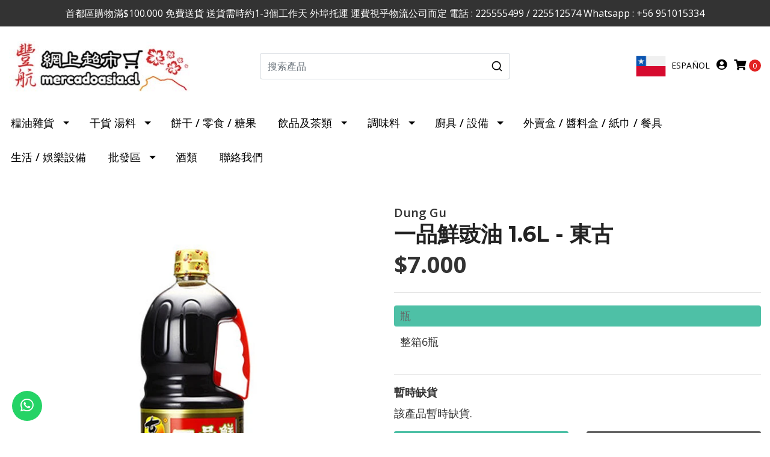

--- FILE ---
content_type: text/html; charset=utf-8
request_url: https://www.mercadoasia.cl/%E4%B8%80%E5%93%81%E9%AE%AE%E9%BC%93%E6%B2%B9-16l-%E6%9D%B1%E5%8F%A4-1-2-1-1-1
body_size: 17156
content:
<!DOCTYPE html>
<!--[if IE 9]><html class="lt-ie10" lang="en" > <![endif]-->
<html class="no-js" lang="zh" xmlns="http://www.w3.org/1999/xhtml"> <!--<![endif]-->
<head>
  <title>一品鮮豉油 1.6L - 東古</title>

  <meta http-equiv="Content-Type" content="text/html; charset=utf-8" />
  <meta name="description" content="" />
  <meta name="robots" content="follow, all" />

  <!-- Set the viewport width to device width for mobile -->
  <meta name="viewport" content="width=device-width, initial-scale=1.0" />

  <link rel="preconnect" href="https://images.jumpseller.com">
  <link rel="preconnect" href="https://cdnx.jumpseller.com">
  <link rel="preconnect" href="https://assets.jumpseller.com">

  <!-- Facebook Meta tags for Product -->
<meta property="fb:app_id" content="283643215104248" />

  <meta property="og:id" content="5163901" />
  <meta property="og:title" content="一品鮮豉油 1.6L - 東古" />
  <meta property="og:type" content="product" />
  
    
      <meta property="og:image" content="https://cdnx.jumpseller.com/mercado-asia/image/8517176/resize/1200/1200?1658440497" />
    
  

  
    <meta property="og:brand" content="Dung Gu" />
  

  <meta property="product:is_product_shareable" content="1" />

  
    <meta property="product:original_price:amount" content="7000.0"/>
    <meta property="product:price:amount" content="7000.0"/>
     
      <meta property="product:availability" content="pending"/>
    
   

  <meta property="product:original_price:currency" content="CLP"/>
  <meta property="product:price:currency" content="CLP"/>



<meta property="og:description" content="" />
<meta property="og:url" content="https://www.mercadoasia.cl/%E4%B8%80%E5%93%81%E9%AE%AE%E9%BC%93%E6%B2%B9-16l-%E6%9D%B1%E5%8F%A4-1-2-1-1-1" />
<meta property="og:site_name" content="Mercado Asia 豐航網上超市" />
<meta name="twitter:card" content="summary" />


<meta property="og:locale" content="zh" />

<meta property="og:locale:alternate" content="es_CL" />



  
  
  <link rel="alternate" hreflang="zh" href="https://www.mercadoasia.cl/%E4%B8%80%E5%93%81%E9%AE%AE%E9%BC%93%E6%B2%B9-16l-%E6%9D%B1%E5%8F%A4-1-2-1-1-1" />
  
  <link rel="alternate" hreflang="es-CL" href="https://www.mercadoasia.cl/cl/%E4%B8%80%E5%93%81%E9%AE%AE%E9%BC%93%E6%B2%B9-16l-%E6%9D%B1%E5%8F%A4-1-2-1-1-1" />
  
  

  <link rel="canonical" href="https://www.mercadoasia.cl/%E4%B8%80%E5%93%81%E9%AE%AE%E9%BC%93%E6%B2%B9-16l-%E6%9D%B1%E5%8F%A4-1-2-1-1-1">

  <script type="application/ld+json">
[
  {
    "@context": "http://schema.org",
    "@type": "BreadcrumbList",
    "itemListElement": [
      
        {
        "@type": "ListItem",
        "position": 1,
        "item": {
        "name": "首页",
        "@id": "/"
        }
        }
        ,
      
        {
        "@type": "ListItem",
        "position": 2,
        "item": {
        "name": "調味料",
        "@id": "/condimentos"
        }
        }
        ,
      
        {
        "@type": "ListItem",
        "position": 3,
        "item": {
        "name": "醬油類",
        "@id": "/salsa-de-soya-salsa-de-ostras"
        }
        }
        ,
      
        {
        "@type": "ListItem",
        "position": 4,
        "item": {
        "name": "一品鮮豉油 1.6L - 東古"
        }
        }
        
      
    ]
  },
  {
    "@context": "http://schema.org/"
    ,
      "@type": "Product",
      "name": "一品鮮豉油 1.6L - 東古",
      "url": "https://www.mercadoasia.cl/%E4%B8%80%E5%93%81%E9%AE%AE%E9%BC%93%E6%B2%B9-16l-%E6%9D%B1%E5%8F%A4-1-2-1-1-1",
      "itemCondition": "http://schema.org/NewCondition",
      
      "image": "https://cdnx.jumpseller.com/mercado-asia/image/8517176/______1.6L_-___.jpg?1658440497",
      
      "description": "",
      
      "brand": {
        "@type": "Brand",
        "name": "Dung Gu"
      },
      
      
      
        "category": "調味料",
      
      "offers": {
        
          
          
          
          
          "@type": "AggregateOffer",
          
            "availability": "http://schema.org/InStock",
          
          "lowPrice": "7000.0",
          "highPrice": "33000.0",
          "offerCount": "2",
          
            
          
          "price": "7000.0",

        
        "priceCurrency": "CLP",
        "seller": {
          "@type": "Organization",
          "name": "Mercado Asia 豐航網上超市"
        },
        "url": "https://www.mercadoasia.cl/%E4%B8%80%E5%93%81%E9%AE%AE%E9%BC%93%E6%B2%B9-16l-%E6%9D%B1%E5%8F%A4-1-2-1-1-1",
        "shippingDetails": [
          {
          "@type": "OfferShippingDetails",
          "shippingDestination": [
          
          {
            "@type": "DefinedRegion",
            "addressCountry": "CL"
          }
          ]
          }
        ]
      }
    
  }]
  </script>


  <script src="https://cdnjs.cloudflare.com/ajax/libs/jquery/3.4.1/jquery.min.js" integrity="sha384-vk5WoKIaW/vJyUAd9n/wmopsmNhiy+L2Z+SBxGYnUkunIxVxAv/UtMOhba/xskxh" crossorigin="anonymous" ></script>

  
    <link rel="apple-touch-icon" type="image/x-icon" href="https://cdnx.jumpseller.com/mercado-asia/image/30554154/resize/57/57?1672248286" sizes="57x57">
    <link rel="apple-touch-icon" type="image/x-icon" href="https://cdnx.jumpseller.com/mercado-asia/image/30554154/resize/60/60?1672248286" sizes="60x60">
    <link rel="apple-touch-icon" type="image/x-icon" href="https://cdnx.jumpseller.com/mercado-asia/image/30554154/resize/72/72?1672248286" sizes="72x72">
    <link rel="apple-touch-icon" type="image/x-icon" href="https://cdnx.jumpseller.com/mercado-asia/image/30554154/resize/76/76?1672248286" sizes="76x76">
    <link rel="apple-touch-icon" type="image/x-icon" href="https://cdnx.jumpseller.com/mercado-asia/image/30554154/resize/114/114?1672248286" sizes="114x114">
    <link rel="apple-touch-icon" type="image/x-icon" href="https://cdnx.jumpseller.com/mercado-asia/image/30554154/resize/120/120?1672248286" sizes="120x120">
    <link rel="apple-touch-icon" type="image/x-icon" href="https://cdnx.jumpseller.com/mercado-asia/image/30554154/resize/144/144?1672248286" sizes="144x144">
    <link rel="apple-touch-icon" type="image/x-icon" href="https://cdnx.jumpseller.com/mercado-asia/image/30554154/resize/152/152?1672248286" sizes="152x152">

    <link rel="icon" type="image/png" href="https://cdnx.jumpseller.com/mercado-asia/image/30554154/resize/196/196?1672248286" sizes="196x196">
    <link rel="icon" type="image/png" href="https://cdnx.jumpseller.com/mercado-asia/image/30554154/resize/160/160?1672248286" sizes="160x160">
    <link rel="icon" type="image/png" href="https://cdnx.jumpseller.com/mercado-asia/image/30554154/resize/96/96?1672248286" sizes="96x96">
    <link rel="icon" type="image/png" href="https://cdnx.jumpseller.com/mercado-asia/image/30554154/resize/32/32?1672248286" sizes="32x32">
    <link rel="icon" type="image/png" href="https://cdnx.jumpseller.com/mercado-asia/image/30554154/resize/16/16?1672248286" sizes="16x16">

  <meta name="msapplication-TileColor" content="#95b200">
  <meta name="theme-color" content="#ffffff">



  <link rel="stylesheet" href="//stackpath.bootstrapcdn.com/bootstrap/4.3.1/css/bootstrap.min.css" integrity="sha384-ggOyR0iXCbMQv3Xipma34MD+dH/1fQ784/j6cY/iJTQUOhcWr7x9JvoRxT2MZw1T" crossorigin="anonymous">

  <link rel="stylesheet" href="https://cdnjs.cloudflare.com/ajax/libs/font-awesome/5.15.4/css/all.min.css" integrity="sha384-DyZ88mC6Up2uqS4h/KRgHuoeGwBcD4Ng9SiP4dIRy0EXTlnuz47vAwmeGwVChigm" crossorigin="anonymous" >

  
  <link rel="stylesheet" href="//cdnjs.cloudflare.com/ajax/libs/toastr.js/latest/css/toastr.min.css">
  
  <link rel="stylesheet" type="text/css" href="https://assets.jumpseller.com/store/mercado-asia/themes/531522/app.min.css?1716498335"/>
  <link rel="stylesheet" type="text/css" href="https://assets.jumpseller.com/store/mercado-asia/themes/531522/color_pickers.min.css?1716498335"/>

  
  <script src="//cdnjs.cloudflare.com/ajax/libs/OwlCarousel2/2.3.4/owl.carousel.min.js"></script>
  <link rel="stylesheet" href="//cdnjs.cloudflare.com/ajax/libs/OwlCarousel2/2.3.4/assets/owl.carousel.min.css">
  
  
  <script src="https://assets.jumpseller.com/store/mercado-asia/themes/531522/owl.carousel2.thumbs.min.js?1716498335"></script>
  

  <script src="//ajax.googleapis.com/ajax/libs/webfont/1.6.26/webfont.js"></script>
<script type="text/javascript">
  WebFont.load({
    google: {
      families: ["Open Sans:300,400,500,600,700,800", "Montserrat:300,400,500,600,700,800", "Montserrat:300,400,500,600,700,800"]
    }
  });
</script>

<style type="text/css">
  body {
    font-family: 'Open Sans' !important;
  }

  h1, h2 {
    font-family: 'Montserrat' !important;
  }

  h1 {
    font-size:36px !important
  }

  .navbar-brand,
  .text-logo,
  h1.text-logo{
    font-family: 'Montserrat'!important;
    font-size: 1.25em!important;
  }

  @media (min-width: 768px) {
    .navbar-brand,
    .text-logo,
    h1.text-logo {
      font-size: 40px!important;
    }
  }
  
  body  {
    font-size: 18px !important;
  }

  h2.block-header {
    font-size:30px !important
  }

  #main-menu li a {
    font-size: 18px !important;
  }

  .header-block .social a i,
  .header-block .header_actions-link i {
    font-size: 18px !important;
  }
</style>


  <!-- Autocomplete search -->
  
  <script src="https://cdn.jsdelivr.net/npm/@algolia/autocomplete-js@1.16.0/dist/umd/index.production.min.js" integrity="sha384-fZZuusWZz3FhxzgaN0ZQmDKF5cZW+HP+L8BHTjUi16SY5rRdPc75fmH2rB0Y5Xlz" crossorigin="anonymous" ></script>
  <script src="//assets.jumpseller.com/public/autocomplete/jumpseller-autocomplete@1.0.0.min.js" data-suggest-categories="false" defer="defer">
  </script>
  

  
<meta name="csrf-param" content="authenticity_token" />
<meta name="csrf-token" content="DBGSLFBj4KXRiydq0T_ouH8rNxw_N9vl0pj_1MsAusLARm1c-lZ5mRtZBhhKTFaR-qxnsYJn7gzIswv8b-6DVA" />






  <script async src="https://www.googletagmanager.com/gtag/js?id=AW-10963821420"></script>


<script>
  window.dataLayer = window.dataLayer || [];

  function gtag() {
    dataLayer.push(arguments);
  }

  gtag('js', new Date());

  // custom dimensions (for OKRs metrics)
  let custom_dimension_params = { custom_map: {} };
  
  custom_dimension_params['custom_map']['dimension1'] = 'theme';
  custom_dimension_params['theme'] = "simple";
  
  

  // Send events to Jumpseller GA Account
  // gtag('config', 'G-JBWEC7QQTS', Object.assign({}, { 'allow_enhanced_conversions': true }, custom_dimension_params));

  // Send events to Store Owner GA Account
  
  
  
  gtag('config', 'AW-10963821420', { 'allow_enhanced_conversions': true });
  

  

  let order_items = null;

  
  // view_item - a user follows a link that goes directly to a product page
  gtag('event', 'view_item', {
    currency: "CLP",
    items: [{
      item_id: "5163901",
      item_name: "一品鮮豉油 1.6L - 東古",
      discount: "0.0",
      item_brand: "Dung Gu",
      price: "7000.0",
      currency: "CLP"
    }],
    value: "7000.0",
  });

  

  
</script>



  <script>
    (function (i, s, o, g, r, a, m) {
      i['GoogleAnalyticsObject'] = r;
      i[r] = i[r] || function () {
        (i[r].q = i[r].q || []).push(arguments)
      }, i[r].l = 1 * new Date();
      a = s.createElement(o),
        m = s.getElementsByTagName(o)[0];
      a.async = 1;
      a.src = g;
      m.parentNode.insertBefore(a, m)
    })(window, document, 'script', '//www.google-analytics.com/analytics.js', 'ga');

    ga('create', 'UA-248211150-1', "www.mercadoasia.cl");
    ga('set', 'anonymizeIp', true);
    ga('send', 'pageview');

    
  </script>






<script>
  // Pixel code

  // dont send fb events if page is rendered inside an iframe (like admin theme preview)
  if(window.self === window.top) {
    !function(f,b,e,v,n,t,s){if(f.fbq)return;n=f.fbq=function(){n.callMethod?
    n.callMethod.apply(n,arguments):n.queue.push(arguments)};if(!f._fbq)f._fbq=n;
    n.push=n;n.loaded=!0;n.version='2.0';n.agent='pljumpseller';n.queue=[];t=b.createElement(e);t.async=!0;
    t.src=v;s=b.getElementsByTagName(e)[0];s.parentNode.insertBefore(t,s)}(window,
    document,'script','https://connect.facebook.net/' + getNavigatorLocale() + '/fbevents.js');

    var data = {};

    data.currency = 'CLP';
    data.total = '0.0';
    data.products_count = '0';

    

    data.content_ids = [89330613, 89330614];
    data.contents = [{"id":89330613,"quantity":1,"item_price":7000.0,"item_discount":0.0},{"id":89330614,"quantity":1,"item_price":33000.0,"item_discount":0.0}];
    data.single_value = 7000.0;

    // Line to enable Manual Only mode.
    fbq('set', 'autoConfig', false, '703235813777764');

    // FB Pixel Advanced Matching
    
    
    var advancedCustomerData = {
      'em' : '',
      'fn' : '',
      'ln' : '',
      'ph' : '',
      'ct' : '',
      'zp' : '',
      'country' : ''
    };

    var missingCustomerData = Object.values(advancedCustomerData).some(function(value) { return value.length == 0 });

    if(missingCustomerData) {
      fbq('init', '703235813777764');
    } else {
      fbq('init', '703235813777764', advancedCustomerData);
    }

    // PageView - build audience views (default FB Pixel behaviour)
    fbq('track', 'PageView');

    // AddToCart - released on page load after a product was added to cart
    

    // track conversion events, ordered by importance (not in this doc)
    // https://developers.facebook.com/docs/facebook-pixel/api-reference%23events

    
      // ViewContent - When a key page is viewed such as a product page
      
        fbq('track', 'ViewContent', {
          source: 'Jumpseller',
          value: data.single_value,
          currency: data.currency,
          content_name: document.title,
          content_type: 'product',
          content_ids: data.content_ids,
          contents: data.contents,
          referrer: document.referrer,
          userAgent: navigator.userAgent,
          language: navigator.language
        });
      

    

    function getNavigatorLocale(){
      return navigator.language.replace(/-/g,'_')
    }
  }
</script>





<script src="https://files.jumpseller.com/javascripts/dist/jumpseller-2.0.0.js" defer="defer"></script></head>

<body>
  <!--[if lt IE 8]>
  <p class="browsehappy">You are using an <strong>outdated</strong> browser. Please <a href="http://browsehappy.com/">upgrade your browser</a> to improve your experience.</p>
  <![endif]-->

  

  
  <!-- Fixed Top Bar -->
  <div class="fixed-top nav-bar message-top">
    <div class=" container  text-center">
      首都區購物滿$100.000 免費送貨 送貨需時約1-3個工作天 外埠托運 運費視乎物流公司而定 電話 : 225555499 / 225512574 Whatsapp : +56 951015334
    </div>
  </div>

<header>
  <div class="container  header-block trsn py-lg-4 py-0">
    <div class="row align-items-center no-gutters">
      <div class="col-1 d-md-none">
        <ul class="social d-none">
          
            <li class="list-inline-item">
              <a href="https://www.facebook.com/Mercadoasia.cl" class="trsn" title="到此去 Facebook" target="_blank">
                <i class="fab fa-facebook-f fa-fw"></i>
              </a>
            </li>
          
          
          
          
            <li class="list-inline-item">
              <a href="https://www.instagram.com/mercadoasia.cl" class="trsn" title="到此去 Instagram" target="_blank">
                <i class="fab fa-instagram fa-fw"></i>
              </a>
            </li>
          
          
            <li class="list-inline-item">
              <a
                href="https://api.whatsapp.com/send?phone=56951015334&text=你好%20Mercado Asia 豐航網上超市"
                class="trsn"
                title="WhatsApp"
                target="_blank"
              >
                <i class="fab fa-whatsapp fa-fw"></i>
              </a>
            </li>
          
          
          
        </ul>
      </div>
            <!-- Logo -->
      <div class="col-lg-4 col-md-4 d-none d-md-block text-left">
        <a href="https://www.mercadoasia.cl" title="Mercado Asia 豐航網上超市">
          
            
            <img src="https://images.jumpseller.com/store/mercado-asia/store/logo/Logo_web_2023.jpg?1672429652" class="navbar-brand store-image img-fluid" alt="Mercado Asia 豐航網上超市">
          
        </a>
      </div>

      <div class="col-lg-4 col-md-4 d-none d-md-block text-center">
        <div class="jumpseller-autocomplete">
          <form id="header_search-form" class="search-form" method="get" action="/search">
               <input type="text" id="searchInput"  autocomplete="off" value="" name="q" class="form-control"  placeholder="搜索產品" />
              <button type="submit"><i class="fas fa-search"></i></button>
           </form>
        </div>
      </div>

      <!-- Logo -->
      <div class="col-8 d-md-none text-center">
        <a href="https://www.mercadoasia.cl" title="Mercado Asia 豐航網上超市">
          
            
            <img src="https://images.jumpseller.com/store/mercado-asia/store/logo/Logo_web_2023.jpg?1672429652" class="navbar-brand store-image img-fluid" alt="Mercado Asia 豐航網上超市">
          
        </a>
      </div>
      <div class="col-lg-4 col-md-3 col-3">
        <ul class="list-inline text-right header_actions m-0">
          
          
            <li class="list-inline-item d-lg-inline-block">
              <div class="">
                
                
                
                <div id="langMenuButton" class="header_actions-link">
                  
                  <a style="font-size: 14px;" href="https://www.mercadoasia.cl/cl/%E4%B8%80%E5%93%81%E9%AE%AE%E9%BC%93%E6%B2%B9-16l-%E6%9D%B1%E5%8F%A4-1-2-1-1-1" title="简体中文">
                  
                    <img src="https://assets.jumpseller.com/store/mercado-asia/themes/531522/chile-MOBILEv2.png?1716498335" width="36px" class="d-md-none">
                    <img src="https://assets.jumpseller.com/store/mercado-asia/themes/531522/chile.png?1716498335" width="60px" class="d-none d-md-inline-block"> <span class="d-none d-md-inline-block">Español</span> 
                  </a>  
                </div>
                
                
                
                
                
              </div>
            </li>
          
          
            <li class="list-inline-item d-none d-lg-inline-block">
              <a
                href="/customer/login"
                id="login-link"
                class="header_actions-link"
                title="登錄"
                data-toggle="tooltip"
                data-placement="top"
              >
                <i class="fas fa-user-circle"></i>
              </a>
            </li>
          
          
          <li class="list-inline-item d-none">
            <button type="button" data-toggle="modal" data-target="#search_modal" class="p-0 header_actions-link">
              <i class="fas fa-search" data-toggle="tooltip" title="搜索" data-placement="top"></i>
            </button>
            <div
              id="search_modal"
              class="modal fade"
              tabindex="-1"
              role="dialog"
              aria-labelledby="search_modal"
              aria-hidden="true"
            >
              <div class="modal-dialog" role="document">
                <div class="modal-content">
                  <div class="modal-header">
                    <h5 class="modal-title text-center d-block" id="search_modal">搜索</h5>
                    <button type="button" class="close" data-dismiss="modal" aria-label="關閉">
                      <i class="fas fa-times"></i>
                    </button>
                  </div>
                  <div class="modal-body">
                    <div class="jumpseller-autocomplete">
                      <form id="header_search-form" class="search-form" method="get" action="/search">
                        <input type="text" id="searchInput"  autocomplete="off" value="" name="q" class="form-control"  placeholder="搜索產品" />
                        <button type="submit"><i class="fas fa-search"></i></button>
                      </form>
                    </div>
                  </div>
                </div>
              </div>
            </div>
          </li>
          
            <li class="list-inline-item cart">
              <a
                id="cart-link"
                href="/cart"
                title="購物車"
                class="header_actions-link"
                data-toggle="tooltip"
                data-placement="top"
              >
                <i class="fas fa-shopping-cart"></i>
                <span class="cart-size">0</span>
              </a>
            </li>
          
        </ul>
      </div>
    </div>
    <div class="row align-items-center no-gutters">
      <div class="col-12 d-md-none ">
        <div class="jumpseller-autocomplete">
          <form id="header_search-form" class="search-form" method="get" action="/search">
               <input type="text" id="searchInput"  autocomplete="off" value="" name="q" class="form-control"  placeholder="搜索產品" />
              <button type="submit"><i class="fas fa-search"></i></button>
           </form>
        </div>
      </div>    
    </div>  
  </div>
</header>

<!-- Navigation -->
<nav
  id="main-menu"
  class="navbar-expand-md d-none d-lg-block vertical_menu"
>
  <div class="collapse navbar-collapse" id="navbarsContainer">
    <ul class=" navbar-nav m-auto">
      
        <li class="nav-item dropdown ">
  <a href="/abarrotes"  title="糧油雜貨" class="dropdown-toggle level-1 trsn nav-link" data-toggle="">糧油雜貨</a>
  
    <ul class="dropdown-menu multi-level">
      
        <li class="nav-item  ">
  <a href="/alimentos-para-cocinar"  title="烹調材料" class="level-1 trsn nav-link" >烹調材料</a>
  
</li>



      
        <li class="nav-item  ">
  <a href="/1"  title="粉 / 面 類" class="level-1 trsn nav-link" >粉 / 面 類</a>
  
</li>



      
        <li class="nav-item  ">
  <a href="/alimentos-envasado"  title="罐頭及包裝食品" class="level-1 trsn nav-link" >罐頭及包裝食品</a>
  
</li>



      
        <li class="nav-item  ">
  <a href="/arroz"  title="米" class="level-1 trsn nav-link" >米</a>
  
</li>



      
        <li class="nav-item  ">
  <a href="/base-de-sopa"  title="火鍋底料" class="level-1 trsn nav-link" >火鍋底料</a>
  
</li>



      
        <li class="nav-item  ">
  <a href="/verdura-conserva"  title="腌菜類" class="level-1 trsn nav-link" >腌菜類</a>
  
</li>



      
    </ul>
  
</li>



      
        <li class="nav-item dropdown ">
  <a href="/frutos-secos"  title="干貨 湯料" class="dropdown-toggle level-1 trsn nav-link" data-toggle="">干貨 湯料</a>
  
    <ul class="dropdown-menu multi-level">
      
        <li class="nav-item  ">
  <a href="/vegetales-secos"  title="干貨 ( 蔬菜類 )" class="level-1 trsn nav-link" >干貨 ( 蔬菜類 )</a>
  
</li>



      
        <li class="nav-item  ">
  <a href="/porotos-secos"  title="干貨 ( 豆類 )" class="level-1 trsn nav-link" >干貨 ( 豆類 )</a>
  
</li>



      
        <li class="nav-item  ">
  <a href="/1-12"  title="干貨 ( 藥材類 )" class="level-1 trsn nav-link" >干貨 ( 藥材類 )</a>
  
</li>



      
        <li class="nav-item  ">
  <a href="/mariscos-secos"  title="干貨  ( 海味 )" class="level-1 trsn nav-link" >干貨  ( 海味 )</a>
  
</li>



      
        <li class="nav-item  ">
  <a href="/alinos"  title="干貨 ( 香料 )" class="level-1 trsn nav-link" >干貨 ( 香料 )</a>
  
</li>



      
    </ul>
  
</li>



      
        <li class="nav-item  ">
  <a href="/galletas-snacks-caramelos"  title="餅干 / 零食 / 糖果" class="level-1 trsn nav-link" >餅干 / 零食 / 糖果</a>
  
</li>



      
        <li class="nav-item dropdown ">
  <a href="/bebidas-por-mayor"  title="飲品及茶類" class="dropdown-toggle level-1 trsn nav-link" data-toggle="">飲品及茶類</a>
  
    <ul class="dropdown-menu multi-level">
      
        <li class="nav-item  ">
  <a href="/bebidas"  title="飲品" class="level-1 trsn nav-link" >飲品</a>
  
</li>



      
        <li class="nav-item  ">
  <a href="/te"  title="茶葉 / 涼茶" class="level-1 trsn nav-link" >茶葉 / 涼茶</a>
  
</li>



      
    </ul>
  
</li>



      
        <li class="nav-item dropdown ">
  <a href="/condimentos"  title="調味料" class="dropdown-toggle level-1 trsn nav-link" data-toggle="">調味料</a>
  
    <ul class="dropdown-menu multi-level">
      
        <li class="nav-item  ">
  <a href="/condimentos-1"  title="調料類" class="level-1 trsn nav-link" >調料類</a>
  
</li>



      
        <li class="nav-item  ">
  <a href="/salsa-de-soya-salsa-de-ostras"  title="醬油類" class="level-1 trsn nav-link" >醬油類</a>
  
</li>



      
        <li class="nav-item  ">
  <a href="/salsas"  title="汁醬類" class="level-1 trsn nav-link" >汁醬類</a>
  
</li>



      
    </ul>
  
</li>



      
        <li class="nav-item dropdown ">
  <a href="/cocina"  title="廚具 / 設備" class="dropdown-toggle level-1 trsn nav-link" data-toggle="">廚具 / 設備</a>
  
    <ul class="dropdown-menu multi-level">
      
        <li class="nav-item  ">
  <a href="/equipo-de-cocina"  title="廚房設備" class="level-1 trsn nav-link" >廚房設備</a>
  
</li>



      
        <li class="nav-item  ">
  <a href="/utensilios-de-cocina"  title="廚具" class="level-1 trsn nav-link" >廚具</a>
  
</li>



      
        <li class="nav-item  ">
  <a href="/cocina/vajilla"  title="餐具" class="level-1 trsn nav-link" >餐具</a>
  
</li>



      
    </ul>
  
</li>



      
        <li class="nav-item  ">
  <a href="/insumo-de-gastronomia"  title="外賣盒 / 醬料盒 / 紙巾 / 餐具" class="level-1 trsn nav-link" >外賣盒 / 醬料盒 / 紙巾 / 餐具</a>
  
</li>



      
        <li class="nav-item  ">
  <a href="/lifestyle"  title="生活 / 娛樂設備" class="level-1 trsn nav-link" >生活 / 娛樂設備</a>
  
</li>



      
        <li class="nav-item dropdown ">
  <a href="/mayorista"  title="批發區" class="dropdown-toggle level-1 trsn nav-link" data-toggle="">批發區</a>
  
    <ul class="dropdown-menu multi-level">
      
        <li class="nav-item  ">
  <a href="/alimentos-por-mayor"  title="食品批發" class="level-1 trsn nav-link" >食品批發</a>
  
</li>



      
        <li class="nav-item  ">
  <a href="/ramen"  title="粉 / 面 批發" class="level-1 trsn nav-link" >粉 / 面 批發</a>
  
</li>



      
        <li class="nav-item  ">
  <a href="/condimentos-por-mayor"  title="調味料批發" class="level-1 trsn nav-link" >調味料批發</a>
  
</li>



      
        <li class="nav-item  ">
  <a href="/bebidas-por-mayor-1"  title="飲品批發" class="level-1 trsn nav-link" >飲品批發</a>
  
</li>



      
        <li class="nav-item  ">
  <a href="/insumo-de-gastronomia-1"  title="餐飲業用品批發" class="level-1 trsn nav-link" >餐飲業用品批發</a>
  
</li>



      
        <li class="nav-item  ">
  <a href="/snacks-por-mayor"  title="零食批發" class="level-1 trsn nav-link" >零食批發</a>
  
</li>



      
    </ul>
  
</li>



      
        <li class="nav-item  ">
  <a href="/blog"  title="酒類" class="level-1 trsn nav-link" >酒類</a>
  
</li>



      
        <li class="nav-item  ">
  <a href="/contact"  title="聯絡我們" class="level-1 trsn nav-link" >聯絡我們</a>
  
</li>



      
    </ul>
  </div>
</nav>
<script>
  $(function () {
    $('[data-toggle="tooltip"]').tooltip()
  })
  
  var $messageHeight = $(".message-top").outerHeight();
   $("header").css("padding-top", $messageHeight )
   
</script>


  <!-- Navigation Mobile -->
<div class="mobilenav d-lg-none trsn">
  <div class="menu-header">
    <div class="item item-1 trsn">
      <i class="fas fa-search"></i>
      <div class="jumpseller-autocomplete" data-input-wrapper-prefix="d-none" data-input-wrapper="w-100" data-panel="force-top-fixed popover" data-input="no-outline">
        <form id="search_mini_form_mobile" class="navbar-form form-inline trsn" method="get" action="/search">
          <input type="text" value="" name="q" class="form-text" onFocus="javascript:this.value=''" placeholder="搜索產品" />
        </form>
      </div>
    </div>
    
      <div class="item item-2 trsn">
        
          
            <span>zh<i class="fas fa-angle-down" aria-hidden="true"></i></span>
          
        
          
        
        <div class="lang-menu">
          <a href="https://www.mercadoasia.cl/%E4%B8%80%E5%93%81%E9%AE%AE%E9%BC%93%E6%B2%B9-16l-%E6%9D%B1%E5%8F%A4-1-2-1-1-1" class="trsn" title="简体中文">简体中文</a><a href="https://www.mercadoasia.cl/cl/%E4%B8%80%E5%93%81%E9%AE%AE%E9%BC%93%E6%B2%B9-16l-%E6%9D%B1%E5%8F%A4-1-2-1-1-1" class="trsn" title="Español (Chile)">Español (Chile)</a>
        </div>
      </div>
    
    

    <div class="nav-icon">
      <span></span>
      <span></span>
      <span></span>
      <span></span>
    </div>
  </div>
  <div class="menu-top"></div>
  <div class="mobilenav-inner">
    <ul class="menu-mobile trsn">
      
        <li class="has-dropdown ">
  
  <a title="糧油雜貨" class="level-1  first-trigger">糧油雜貨 <i class="fas fa-angle-right" aria-hidden="true"></i></a>
  

  
  <ul class="level-1 dropdown">
    <li><a title="返回" class="back-level-1"><i class="fas fa-angle-double-left" aria-hidden="true"></i> 返回</a></li>
    <li><a title="糧油雜貨" class="top-category" >糧油雜貨</a></li>
    
    	<li class=" ">
  
  <a href="/alimentos-para-cocinar" title="烹調材料" >烹調材料</a>
  

  
</li>

    
    	<li class=" ">
  
  <a href="/1" title="粉 / 面 類" >粉 / 面 類</a>
  

  
</li>

    
    	<li class=" ">
  
  <a href="/alimentos-envasado" title="罐頭及包裝食品" >罐頭及包裝食品</a>
  

  
</li>

    
    	<li class=" ">
  
  <a href="/arroz" title="米" >米</a>
  

  
</li>

    
    	<li class=" ">
  
  <a href="/base-de-sopa" title="火鍋底料" >火鍋底料</a>
  

  
</li>

    
    	<li class=" ">
  
  <a href="/verdura-conserva" title="腌菜類" >腌菜類</a>
  

  
</li>

    
    <li><a href="/abarrotes" title="糧油雜貨" class="goto">到此去 <span>糧油雜貨</span></a></li>
  </ul>
  
</li>

      
        <li class="has-dropdown ">
  
  <a title="干貨 湯料" class="level-1  first-trigger">干貨 湯料 <i class="fas fa-angle-right" aria-hidden="true"></i></a>
  

  
  <ul class="level-1 dropdown">
    <li><a title="返回" class="back-level-1"><i class="fas fa-angle-double-left" aria-hidden="true"></i> 返回</a></li>
    <li><a title="干貨 湯料" class="top-category" >干貨 湯料</a></li>
    
    	<li class=" ">
  
  <a href="/vegetales-secos" title="干貨 ( 蔬菜類 )" >干貨 ( 蔬菜類 )</a>
  

  
</li>

    
    	<li class=" ">
  
  <a href="/porotos-secos" title="干貨 ( 豆類 )" >干貨 ( 豆類 )</a>
  

  
</li>

    
    	<li class=" ">
  
  <a href="/1-12" title="干貨 ( 藥材類 )" >干貨 ( 藥材類 )</a>
  

  
</li>

    
    	<li class=" ">
  
  <a href="/mariscos-secos" title="干貨  ( 海味 )" >干貨  ( 海味 )</a>
  

  
</li>

    
    	<li class=" ">
  
  <a href="/alinos" title="干貨 ( 香料 )" >干貨 ( 香料 )</a>
  

  
</li>

    
    <li><a href="/frutos-secos" title="干貨 湯料" class="goto">到此去 <span>干貨 湯料</span></a></li>
  </ul>
  
</li>

      
        <li class=" ">
  
  <a href="/galletas-snacks-caramelos" title="餅干 / 零食 / 糖果" >餅干 / 零食 / 糖果</a>
  

  
</li>

      
        <li class="has-dropdown ">
  
  <a title="飲品及茶類" class="level-1  first-trigger">飲品及茶類 <i class="fas fa-angle-right" aria-hidden="true"></i></a>
  

  
  <ul class="level-1 dropdown">
    <li><a title="返回" class="back-level-1"><i class="fas fa-angle-double-left" aria-hidden="true"></i> 返回</a></li>
    <li><a title="飲品及茶類" class="top-category" >飲品及茶類</a></li>
    
    	<li class=" ">
  
  <a href="/bebidas" title="飲品" >飲品</a>
  

  
</li>

    
    	<li class=" ">
  
  <a href="/te" title="茶葉 / 涼茶" >茶葉 / 涼茶</a>
  

  
</li>

    
    <li><a href="/bebidas-por-mayor" title="飲品及茶類" class="goto">到此去 <span>飲品及茶類</span></a></li>
  </ul>
  
</li>

      
        <li class="has-dropdown ">
  
  <a title="調味料" class="level-1  first-trigger">調味料 <i class="fas fa-angle-right" aria-hidden="true"></i></a>
  

  
  <ul class="level-1 dropdown">
    <li><a title="返回" class="back-level-1"><i class="fas fa-angle-double-left" aria-hidden="true"></i> 返回</a></li>
    <li><a title="調味料" class="top-category" >調味料</a></li>
    
    	<li class=" ">
  
  <a href="/condimentos-1" title="調料類" >調料類</a>
  

  
</li>

    
    	<li class=" ">
  
  <a href="/salsa-de-soya-salsa-de-ostras" title="醬油類" >醬油類</a>
  

  
</li>

    
    	<li class=" ">
  
  <a href="/salsas" title="汁醬類" >汁醬類</a>
  

  
</li>

    
    <li><a href="/condimentos" title="調味料" class="goto">到此去 <span>調味料</span></a></li>
  </ul>
  
</li>

      
        <li class="has-dropdown ">
  
  <a title="廚具 / 設備" class="level-1  first-trigger">廚具 / 設備 <i class="fas fa-angle-right" aria-hidden="true"></i></a>
  

  
  <ul class="level-1 dropdown">
    <li><a title="返回" class="back-level-1"><i class="fas fa-angle-double-left" aria-hidden="true"></i> 返回</a></li>
    <li><a title="廚具 / 設備" class="top-category" >廚具 / 設備</a></li>
    
    	<li class=" ">
  
  <a href="/equipo-de-cocina" title="廚房設備" >廚房設備</a>
  

  
</li>

    
    	<li class=" ">
  
  <a href="/utensilios-de-cocina" title="廚具" >廚具</a>
  

  
</li>

    
    	<li class=" ">
  
  <a href="/cocina/vajilla" title="餐具" >餐具</a>
  

  
</li>

    
    <li><a href="/cocina" title="廚具 / 設備" class="goto">到此去 <span>廚具 / 設備</span></a></li>
  </ul>
  
</li>

      
        <li class=" ">
  
  <a href="/insumo-de-gastronomia" title="外賣盒 / 醬料盒 / 紙巾 / 餐具" >外賣盒 / 醬料盒 / 紙巾 / 餐具</a>
  

  
</li>

      
        <li class=" ">
  
  <a href="/lifestyle" title="生活 / 娛樂設備" >生活 / 娛樂設備</a>
  

  
</li>

      
        <li class="has-dropdown ">
  
  <a title="批發區" class="level-1  first-trigger">批發區 <i class="fas fa-angle-right" aria-hidden="true"></i></a>
  

  
  <ul class="level-1 dropdown">
    <li><a title="返回" class="back-level-1"><i class="fas fa-angle-double-left" aria-hidden="true"></i> 返回</a></li>
    <li><a title="批發區" class="top-category" >批發區</a></li>
    
    	<li class=" ">
  
  <a href="/alimentos-por-mayor" title="食品批發" >食品批發</a>
  

  
</li>

    
    	<li class=" ">
  
  <a href="/ramen" title="粉 / 面 批發" >粉 / 面 批發</a>
  

  
</li>

    
    	<li class=" ">
  
  <a href="/condimentos-por-mayor" title="調味料批發" >調味料批發</a>
  

  
</li>

    
    	<li class=" ">
  
  <a href="/bebidas-por-mayor-1" title="飲品批發" >飲品批發</a>
  

  
</li>

    
    	<li class=" ">
  
  <a href="/insumo-de-gastronomia-1" title="餐飲業用品批發" >餐飲業用品批發</a>
  

  
</li>

    
    	<li class=" ">
  
  <a href="/snacks-por-mayor" title="零食批發" >零食批發</a>
  

  
</li>

    
    <li><a href="/mayorista" title="批發區" class="goto">到此去 <span>批發區</span></a></li>
  </ul>
  
</li>

      
        <li class=" ">
  
  <a href="/blog" title="酒類" >酒類</a>
  

  
</li>

      
        <li class=" ">
  
  <a href="/contact" title="聯絡我們" >聯絡我們</a>
  

  
</li>

      
      <li>
        
          <div
            class="login"
            
          >
            <a
              href="/customer/login"
              id="login-link-2"
              class="trsn nav-link"
              title="登陸/註冊Mercado Asia 豐航網上超市"
            >
              <i class="fas fa-user"></i>
              <span class="customer-name">
                登陸/註冊
              </span>
            </a>
          </div>
        
      </li>
      <li>
        
      </li>
      
        <li class="social-item">
          <a href="https://www.facebook.com/Mercadoasia.cl" class="trsn" title="到此去 Facebook" target="_blank">
            <i class="fab fa-facebook-f fa-fw"></i>Facebook
          </a>
        </li>
      
      
      
      
        <li class="social-item">
          <a href="https://www.instagram.com/mercadoasia.cl" class="trsn" title="到此去 Instagram" target="_blank">
            <i class="fab fa-instagram fa-fw"></i>Instagram
          </a>
        </li>
      
      
        <li class="social-item">
          <a href="https://api.whatsapp.com/send?phone=56951015334&text=你好%20Mercado Asia 豐航網上超市" class="trsn" title="WhatsApp"target="_blank">
            <i class="fab fa-whatsapp fa-fw"></i>WhatsApp
          </a>
        </li>
      
      
      
    </ul>
  </div>
</div>
<div class="nav-bg-opacity"></div>


  
  <!-- Page Content -->
  <div class="container my-5 pt-lg-0 pt-5 product-page">
  <div class="row">
    <div class="col-md-6 mb-3">
      <div class="d-md-none text-center">
        
          <div class="brand">
            Dung Gu
          </div>
        
        <h2 class="product-name mb-0">一品鮮豉油 1.6L - 東古</h2>
        
          
            <span id="product-form-price-2">$7.000</span>
          

          
        
      </div>
      <div class="main-product-image">
        
          <!-- There's only One image -->
          <div class="product-images">
            <img
              src="https://cdnx.jumpseller.com/mercado-asia/image/8517176/resize/640/640?1658440497"
              srcset="https://cdnx.jumpseller.com/mercado-asia/image/8517176/resize/640/640?1658440497 1x, https://cdnx.jumpseller.com/mercado-asia/image/8517176/resize/1280/1280?1658440497 2x"
              alt="一品鮮豉油 1.6L - 東古"
              class="img-fluid"
            >
          </div>
        

        
      </div>
    </div>

    <div class="col-md-6">
      <form
        id="product-form-5163901-"
        class="product-form form-horizontal"
        action="/cart/add/5163901"
        method="post"
        enctype="multipart/form-data"
        name="buy"
      >
        <div class="form-group d-none d-md-block">
          
            <div class="brand">Dung Gu</div>
          
          <h1 class="page-header m-0 text-left">一品鮮豉油 1.6L - 東古</h1>
          
            <div class="form-price_desktop">
              
                <span class="product-form-price form-price" id="product-form-price">$7.000</span>
              
            </div>
            
          

          
        </div>

        
          <div id="product-sku" class="sku hidden form-group">
            <label class="form-control-label mb-0">貨品編號: </label>
            <span class="sku_elem"></span>
          </div>
        

        
          <div class="form-group hidden">
            <div id="stock">
              <label class="form-control-label">存貨: </label>
              <span class="product-form-stock">7</span>
            </div>
          </div>
        


        <div class="form-group variants visible">
          
            
              
                <fieldset id="1311994" class="field-group select-options prod-options">
                  
                  <div class="select-option">
                    <input type="radio" name="1311994" value="3467423" id="select_3467423"  checked >
                    <label for="select_3467423" class="button button--bordered button--tiny button--radius">瓶</label>
                  </div>
                  
                  <div class="select-option">
                    <input type="radio" name="1311994" value="4423596" id="select_4423596" >
                    <label for="select_4423596" class="button button--bordered button--tiny button--radius">整箱6瓶</label>
                  </div>
                  
                </fieldset>
              
            
          
        </div>
        <!-- Out of Stock -->
        <div class="form-group product-stock product-out-stock hidden">
          <label class="form-control-label">暫時缺貨</label>
          <p>暫時缺貨.</p>
          
            <div class="row">
              <div class="col-md-6">
                <a
                  href="/contact"
                  class="btn btn-primary btn-sm btn-block mb-md-0 mb-2"
                  title="聯絡我們"
                >聯絡我們</a>
              </div>
              <div class="col-md-6">
                <a
                  href="javascript:history.back()"
                  class="btn btn-secondary btn-sm btn-block"
                  title="繼續購物"
                >繼續購物</a>
              </div>
            </div>
          
        </div>
        <!-- Not Available -->
        <div class="form-group product-stock product-unavailable visible">
          <label class="form-control-label">暫時缺貨</label>
          <p>該產品暫時缺貨.</p>
          
            <div class="row">
              <div class="col-md-6">
                <a href="/contact" class="btn btn-primary btn-sm btn-block" title="聯絡我們">聯絡我們</a>
              </div>
              <div class="col-md-6">
                <a
                  href="javascript:history.back()"
                  class="btn btn-secondary btn-sm btn-block"
                  title="繼續購物"
                >繼續購物</a>
              </div>
            </div>
          
        </div>

        
          <div class="form-group product-stock product-available row no-gutters  hidden">
            <div class="col-lg-4 col-sm-5 text-center">
              <label class="form-control-label">數量</label>
            </div>
            <div class="col-lg-8 col-sm-7"></div>
            <div class="col-lg-4 col-sm-5">
              
              
              <div class="quantity mr-sm-2 mr-0 mb-sm-0 mb-2">
                <div class="quantity-nav quantity-button quantity-down" onclick="Jumpseller.decrementCounter('input-qty')">-</div>
                <input type="number" class="qty form-control text-center" id="input-qty" name="qty" min="1" value="1"  max="7" >
                <div class="quantity-nav quantity-button quantity-up" onclick="Jumpseller.incrementCounter('input-qty')">+</div>
              </div>
            </div>
            <div class="col-lg-8 col-sm-7">
              
                <input
                  type="button"
                  id="add-to-cart"
                  onclick="
                    addToCart('5163901', '一品鮮豉油 1.6L - 東古' ,
                    $('#input-qty').val(), getProductOptions());
                  "
                  class="btn btn-adc btn-block adc-button"
                  value="加到購物車"
                >
              
            </div>
            <div class="col-12 disclaimer text-center mt-2">
              只有
              <strong> 7 </strong> units of this product remain
            </div>
          </div>
        

        

        

        
      </form>
      <div id="product-sharing">
        <ul class="list-inline social-networks">
          <li class="list-inline-item">
            <strong>分享: </strong>
          </li>
          
            <li class="list-inline-item">
              <a
                href="https://www.facebook.com/sharer/sharer.php?u=https://www.mercadoasia.cl/%E4%B8%80%E5%93%81%E9%AE%AE%E9%BC%93%E6%B2%B9-16l-%E6%9D%B1%E5%8F%A4-1-2-1-1-1"
                class="has-tip tip-top radius button tiny button-facebook trsn"
                title="Share on Facebook"
                target="_blank"
                data-tooltip
              >
                <i class="fab fa-facebook-f"></i>
              </a>
            </li>
          

          

          

          

          
            <li class="list-inline-item d-md-none">
              <a
                class="has-tip tip-top radius button tiny button-whats trsn"
                href="whatsapp://send?text=檢查此產品%20一品鮮豉油 1.6L - 東古 | https://www.mercadoasia.cl/%E4%B8%80%E5%93%81%E9%AE%AE%E9%BC%93%E6%B2%B9-16l-%E6%9D%B1%E5%8F%A4-1-2-1-1-1"
              >
                <i class="fab fa-whatsapp"></i>
              </a>
            </li>
          
        </ul>
      </div>
    </div>
    <script type="text/javascript">
      $('#product-sharing a').click(function () {
        return !window.open(this.href, 'Share', 'width=640,height=300');
      });
    </script>
  </div>
</div>

<div class="container">
  

</div>


  
<div class="container">
  <div class="row">
    <div class="col-12">
      <h2 class="block-header text-center">你也可能對此有興趣</h2>
    </div>
  </div>
</div>

<div class="container related_products">
  <div class="product-slider related-slider owl-carousel">
    
    <div class="item">
      <div class="product-block text-center mb-md-3 mb-2 p-md-3 p-2 rounded trsn">
        
        <div>
          <a href="/mochi-japones-120grs-royal-family" class="product-image d-block mb-2 ">

            

            

            
              <img class="img-fluid img-portfolio img-hover mb-2" src="https://cdnx.jumpseller.com/mercado-asia/image/44825827/resize/255/255?1744668466" srcset="https://cdnx.jumpseller.com/mercado-asia/image/44825827/resize/255/255?1744668466 1x,https://cdnx.jumpseller.com/mercado-asia/image/44825827/resize/510/510?1744668466 2x" alt="日式麻薯 120克 - 皇族" />
            
          </a>
          
          
          
          <div class="caption">
            <div class="brand-name small trsn">
              
              <h4><a href="/mochi-japones-120grs-royal-family">日式麻薯 120克 - 皇族</a></h4>
            </div>
            
            <div class="list-price">
              
              <span class="from_price">由 </span><span class="product-block-list">$2.800</span>
              
            </div>
            

            

            
          
        
          </div>
        </div>

        
          <div class="mt-2 trsn btn_container">
            
            
            <a class="btn btn-primary btn-block" href="/mochi-japones-120grs-royal-family">查看選項</a>
            
            
          </div>
        

      </div>
    </div>
    
    <div class="item">
      <div class="product-block text-center mb-md-3 mb-2 p-md-3 p-2 rounded trsn">
        
        <div>
          <a href="/%E6%9C%A8%E6%8B%89%E9%9D%A2%E5%8B%BA" class="product-image d-block mb-2 ">

            

            

            
              <img class="img-fluid img-portfolio img-hover mb-2" src="https://cdnx.jumpseller.com/mercado-asia/image/49603816/resize/255/255?1718039435" srcset="https://cdnx.jumpseller.com/mercado-asia/image/49603816/resize/255/255?1718039435 1x,https://cdnx.jumpseller.com/mercado-asia/image/49603816/resize/510/510?1718039435 2x" alt="木拉面勺" />
            
          </a>
          
          
          
          <div class="caption">
            <div class="brand-name small trsn">
              
              <h4><a href="/%E6%9C%A8%E6%8B%89%E9%9D%A2%E5%8B%BA">木拉面勺</a></h4>
            </div>
            
            <div class="list-price">
              
              <span class="product-block-list">$1.500</span>
              
            </div>
            

            

            
          
        
          </div>
        </div>

        
          <div class="mt-2 trsn btn_container">
            
            
            <form id="product-form-25367956-related_products" action="/cart/add/25367956" method="post" enctype="multipart/form-data" name="buy">
              <div class="row adc-form no-gutters product-stock product-available">
                <div class="col-sm-8">
                  
                  <div class="quantity mr-md-2 mb-md-0 mb-2">
                    <div class="product-qty">
                      <div class="quantity-nav quantity-button quantity-down" id="quantity-down-25367956-related" onclick="Jumpseller.decrementCounter('input-qty-25367956-related'); verifyRelatedQuantity(25367956);">-</div>
                      <input type="number" class="qty form-control text-center" id="input-qty-25367956-related" name="qty" min="1" value="1" onchange="verifyRelatedQuantity(25367956);"  max="100" >
                      <div class="quantity-nav quantity-button quantity-up" id="quantity-up-25367956-related" onclick="Jumpseller.incrementCounter('input-qty-25367956-related'); verifyRelatedQuantity(25367956);">+</div>
                    </div>
                  </div>
                </div>
                <div class="col-sm-4">
                  
                  <button type="button" onclick="addToCart('25367956', '木拉面勺', $('#input-qty-25367956-related').val(), getProductOptions('#product-form-25367956-related_products'));" class="adc btn btn-adc btn-block btn-primary" value="加到購物車" ><i class="fas fa-cart-plus"></i></button>
                  
                </div>
              </div>
            </form>
            
            
          </div>
        

      </div>
    </div>
    
    <div class="item">
      <div class="product-block text-center mb-md-3 mb-2 p-md-3 p-2 rounded trsn">
        
        <div>
          <a href="/%E5%AF%B6%E5%8F%AF%E5%A4%A2%E9%80%A0%E5%9E%8B%E6%9B%B2%E5%A5%87%E9%A4%85%E5%B9%B2-120%E5%85%8B" class="product-image d-block mb-2 ">

            

            

            
              <img class="img-fluid img-portfolio img-hover mb-2" src="https://cdnx.jumpseller.com/mercado-asia/image/49788449/resize/255/255?1718400719" srcset="https://cdnx.jumpseller.com/mercado-asia/image/49788449/resize/255/255?1718400719 1x,https://cdnx.jumpseller.com/mercado-asia/image/49788449/resize/510/510?1718400719 2x" alt="寶可夢造型曲奇餅干 120克" />
            
          </a>
          
          
          
          <div class="caption">
            <div class="brand-name small trsn">
              
              <h4><a href="/%E5%AF%B6%E5%8F%AF%E5%A4%A2%E9%80%A0%E5%9E%8B%E6%9B%B2%E5%A5%87%E9%A4%85%E5%B9%B2-120%E5%85%8B">寶可夢造型曲奇餅干 120克</a></h4>
            </div>
            
            <div class="list-price">
              
              <span class="from_price">由 </span><span class="product-block-list">$2.800</span>
              
            </div>
            

            

            
          
        
          </div>
        </div>

        
          <div class="mt-2 trsn btn_container">
            
            
            <a class="btn btn-primary btn-block" href="/%E5%AF%B6%E5%8F%AF%E5%A4%A2%E9%80%A0%E5%9E%8B%E6%9B%B2%E5%A5%87%E9%A4%85%E5%B9%B2-120%E5%85%8B">查看選項</a>
            
            
          </div>
        

      </div>
    </div>
    
    <div class="item">
      <div class="product-block text-center mb-md-3 mb-2 p-md-3 p-2 rounded trsn">
        
        <div>
          <a href="/ramen-fritos-33grs-kangshifu" class="product-image d-block mb-2 ">

            

            

            
              <img class="img-fluid img-portfolio img-hover mb-2" src="https://cdnx.jumpseller.com/mercado-asia/image/49874002/resize/255/255?1718746974" srcset="https://cdnx.jumpseller.com/mercado-asia/image/49874002/resize/255/255?1718746974 1x,https://cdnx.jumpseller.com/mercado-asia/image/49874002/resize/510/510?1718746974 2x" alt="香爆脆 干脆面 33克 - 康師傅" />
            
          </a>
          
          
          
          <div class="caption">
            <div class="brand-name small trsn">
              
              <h4><a href="/ramen-fritos-33grs-kangshifu">香爆脆 干脆面 33克 - 康師傅</a></h4>
            </div>
            
            <div class="list-price">
              
              <span class="from_price">由 </span><span class="product-block-list">$800</span>
              
            </div>
            

            

            
          
        
          </div>
        </div>

        
          <div class="mt-2 trsn btn_container">
            
            
            <a class="btn btn-primary btn-block" href="/ramen-fritos-33grs-kangshifu">查看選項</a>
            
            
          </div>
        

      </div>
    </div>
    
    <div class="item">
      <div class="product-block text-center mb-md-3 mb-2 p-md-3 p-2 rounded trsn">
        
        <div>
          <a href="/%E5%92%8C%E9%A2%A8%E9%BA%BB%E7%B3%AC-140%E5%85%8B-%E7%9A%87%E6%97%8F" class="product-image d-block mb-2 ">

            

            

            
              <img class="img-fluid img-portfolio img-hover mb-2" src="https://cdnx.jumpseller.com/mercado-asia/image/49874572/resize/255/255?1727964578" srcset="https://cdnx.jumpseller.com/mercado-asia/image/49874572/resize/255/255?1727964578 1x,https://cdnx.jumpseller.com/mercado-asia/image/49874572/resize/510/510?1727964578 2x" alt="和風麻糬 140克 - 皇族" />
            
          </a>
          
          
          
          <div class="caption">
            <div class="brand-name small trsn">
              
              <h4><a href="/%E5%92%8C%E9%A2%A8%E9%BA%BB%E7%B3%AC-140%E5%85%8B-%E7%9A%87%E6%97%8F">和風麻糬 140克 - 皇族</a></h4>
            </div>
            
            <div class="list-price">
              
              <span class="from_price">由 </span><span class="product-block-list">$2.200</span>
              
            </div>
            

            

            
          
        
          </div>
        </div>

        
          <div class="mt-2 trsn btn_container">
            
            
            <a class="btn btn-primary btn-block" href="/%E5%92%8C%E9%A2%A8%E9%BA%BB%E7%B3%AC-140%E5%85%8B-%E7%9A%87%E6%97%8F">查看選項</a>
            
            
          </div>
        

      </div>
    </div>
    
    <div class="item">
      <div class="product-block text-center mb-md-3 mb-2 p-md-3 p-2 rounded trsn">
        
        <div>
          <a href="/%E6%A8%82%E9%81%94%E6%9D%AF-%E5%B7%A7%E5%85%8B%E5%8A%9B%E5%91%B3%E6%B2%BE%E9%86%AC%E9%A4%85%E5%B9%B2-125%E5%85%8B" class="product-image d-block mb-2 ">

            

            

            
              <img class="img-fluid img-portfolio img-hover mb-2" src="https://cdnx.jumpseller.com/mercado-asia/image/50146888/resize/255/255?1719499225" srcset="https://cdnx.jumpseller.com/mercado-asia/image/50146888/resize/255/255?1719499225 1x,https://cdnx.jumpseller.com/mercado-asia/image/50146888/resize/510/510?1719499225 2x" alt="樂達杯 巧克力味沾醬餅干 125克" />
            
          </a>
          
          
          
          <div class="caption">
            <div class="brand-name small trsn">
              
              <h4><a href="/%E6%A8%82%E9%81%94%E6%9D%AF-%E5%B7%A7%E5%85%8B%E5%8A%9B%E5%91%B3%E6%B2%BE%E9%86%AC%E9%A4%85%E5%B9%B2-125%E5%85%8B">樂達杯 巧克力味沾醬餅干 125克</a></h4>
            </div>
            
            <div class="list-price">
              
              <span class="from_price">由 </span><span class="product-block-list">$2.500</span>
              
            </div>
            

            

            
          
        
          </div>
        </div>

        
          <div class="mt-2 trsn btn_container">
            
            
            <a class="btn btn-primary btn-block" href="/%E6%A8%82%E9%81%94%E6%9D%AF-%E5%B7%A7%E5%85%8B%E5%8A%9B%E5%91%B3%E6%B2%BE%E9%86%AC%E9%A4%85%E5%B9%B2-125%E5%85%8B">查看選項</a>
            
            
          </div>
        

      </div>
    </div>
    
    <div class="item">
      <div class="product-block text-center mb-md-3 mb-2 p-md-3 p-2 rounded trsn">
        
        <div>
          <a href="/%E6%8D%B2%E5%BF%83%E9%BA%BB%E7%B3%AC-300%E5%85%8B-%E7%9A%87%E6%97%8F" class="product-image d-block mb-2 ">

            

            

            
              <img class="img-fluid img-portfolio img-hover mb-2" src="https://cdnx.jumpseller.com/mercado-asia/image/50152848/resize/255/255?1719514572" srcset="https://cdnx.jumpseller.com/mercado-asia/image/50152848/resize/255/255?1719514572 1x,https://cdnx.jumpseller.com/mercado-asia/image/50152848/resize/510/510?1719514572 2x" alt="捲心麻糬 300克 - 皇族" />
            
          </a>
          
          
          
          <div class="caption">
            <div class="brand-name small trsn">
              
              <h4><a href="/%E6%8D%B2%E5%BF%83%E9%BA%BB%E7%B3%AC-300%E5%85%8B-%E7%9A%87%E6%97%8F">捲心麻糬 300克 - 皇族</a></h4>
            </div>
            
            <div class="list-price">
              
              <span class="from_price">由 </span><span class="product-block-list">$4.900</span>
              
            </div>
            

            

            
          
        
          </div>
        </div>

        
          <div class="mt-2 trsn btn_container">
            
            
            <a class="btn btn-primary btn-block" href="/%E6%8D%B2%E5%BF%83%E9%BA%BB%E7%B3%AC-300%E5%85%8B-%E7%9A%87%E6%97%8F">查看選項</a>
            
            
          </div>
        

      </div>
    </div>
    
    <div class="item">
      <div class="product-block text-center mb-md-3 mb-2 p-md-3 p-2 rounded trsn">
        
        <div>
          <a href="/%E5%8D%81%E4%B8%89%E9%A6%99-45g-%E7%8E%8B%E5%AE%88%E7%BE%A9" class="product-image d-block mb-2 ">

            

            

            
              <img class="img-fluid img-portfolio img-hover mb-2" src="https://cdnx.jumpseller.com/mercado-asia/image/8517608/resize/255/255?1634582602" srcset="https://cdnx.jumpseller.com/mercado-asia/image/8517608/resize/255/255?1634582602 1x,https://cdnx.jumpseller.com/mercado-asia/image/8517608/resize/510/510?1634582602 2x" alt="十三香 45g - 王守義" />
            
          </a>
          
          
          
          <div class="caption">
            <div class="brand-name small trsn">
              
              <h4><a href="/%E5%8D%81%E4%B8%89%E9%A6%99-45g-%E7%8E%8B%E5%AE%88%E7%BE%A9">十三香 45g - 王守義</a></h4>
            </div>
            
            <div class="list-price">
              
              <span class="from_price">由 </span><span class="product-block-list">$1.500</span>
              
            </div>
            

            

            
          
        
          </div>
        </div>

        
          <div class="mt-2 trsn btn_container">
            
            
            <a class="btn btn-primary btn-block" href="/%E5%8D%81%E4%B8%89%E9%A6%99-45g-%E7%8E%8B%E5%AE%88%E7%BE%A9">查看選項</a>
            
            
          </div>
        

      </div>
    </div>
    
  </div>
</div>

<script>
  function verifyRelatedQuantity(productID) {
    const quantityInput = document.querySelector('#input-qty-' + productID + '-related');
    const maxAmount = quantityInput.max;
    if (parseInt(quantityInput.value) > parseInt(maxAmount)) {
      quantityInput.classList.add('maxStockQty');
      quantityInput.value = maxAmount;
    } else {
      quantityInput.classList.remove('maxStockQty');
      if (quantityInput.value == 0) quantityInput.value = 1;
    }
  }

  $(document).ready(function() {
    $('.related-slider').owlCarousel({
      loop: false,
      rewind: true,
      info: true,
      mouseDrag: false,
      touchDrag: false,
      margin: 15,
      navText: ["<i class='fas fa-chevron-left'></i>", "<i class='fas fa-chevron-right'></i>"],
      nav: true,
      dots: true,
      thumbs: false,
      responsive:{
        0:{
          items:1,
          margin:8,
          stagePadding: 40,
        },
        600:{
          items:3,
          margin:15,
          stagePadding: 30,
        },
        1000:{
          items:4,
          stagePadding: 30,
        }
      }
    })
  });
</script>






<script type="text/javascript">
  $(document).ready(function () {
    $('#product-carousel').carousel({ interval: false });
    $('.owl-thumbs > a').click(function (e) {
      e.preventDefault();
      $("#product-carousel").carousel(parseInt($(this).attr('data-image')) - 1);
    });
    $("#product-link").click(function () {
      $(this).select();
    });
    $('.owl-thumbs > a').click(function () {
      $('.owl-thumbs > a').removeClass('active');
      $(this).toggleClass('active');
    });
    $(".owl-thumbs > a").first().addClass("active");
  });
</script>

<script>
  $('.product-images').owlCarousel({
    loop: false,
    items: 1,
    dots: false,
    margin: 0,
    autoHeight: true,
    nav: true,
    thumbs: true,
    thumbsPrerendered: true,
    thumbs: true,
    thumbsPrerendered: true,
    navText: ["<i class='fas fa-angle-left'></i>", "<i class='fas fa-angle-right'></i>"]
  });
</script>

<script>
  function verifyQuantity() {
      const quantityInput = document.querySelector('#input-qty');
      const maxAmount = quantityInput.max;

      if (parseInt(quantityInput.value) > parseInt(maxAmount)) {
        document.querySelector('.disclaimer').classList.add('fade');
        document.querySelector('.disclaimer strong').innerHTML = maxAmount;
        quantityInput.classList.add('maxStockQty');
        quantityInput.value = maxAmount;
      } else {
        if (quantityInput.value == 0) quantityInput.value = 1;
        quantityInput.classList.remove('maxStockQty');
        document.querySelector('#add-to-cart').disabled = false;
        document.querySelector('.disclaimer').classList.remove('fade');
      }
    }

      document.querySelector('#input-qty').addEventListener('change', () => verifyQuantity());
      document.querySelector('.quantity-up').addEventListener('click', () => verifyQuantity());
      document.querySelector('.quantity-down').addEventListener('click', () => verifyQuantity());
    
</script>


  <script type="text/javascript">
    verifyQuantity();

    var callbackFunction = function (event, productInfo) {
      // if productInfo is not emtpy or null
      if (!$.isEmptyObject(productInfo)) {

        if (productInfo.image != '') {
          // click thumb to change image
          $($('.owl-thumbs > a > img').map(function (image, index) { if ($(this).attr('src').includes(productInfo.image_id.toString())) { return index; } })[0]).parent().click();
        }

        
        if (productInfo.sku != '') {
          $(".sku_elem").html(productInfo.sku);
          $('#product-sku').addClass('visible');
          $('#product-sku').removeClass('hidden');
        }
        

        //update stock
        if (productInfo.status == 'not-available') {
          $('.product-out-stock').addClass('hidden');
          $('.product-available').addClass('hidden');
          $('.product-unavailable').removeClass('hidden');
          $('#stock').html('');
          $('#stock').parent().hide();
        } else if (productInfo.stock == 0 && productInfo.stock_unlimited == false) {
          $('.product-out-stock').removeClass('hidden');
          $('.product-available').addClass('hidden');
          $('.product-unavailable').addClass('hidden');
          $('#stock').html('');
          $('#stock').parent().hide();
        } else {
          $('.product-available').removeClass('hidden');
          $('.product-out-stock').addClass('hidden');
          $('.product-unavailable').addClass('hidden');
          $('#input-qty').attr('max', productInfo.stock_unlimited ? null : productInfo.stock);

          if (productInfo.stock_unlimited == false && productInfo.stock > 0) {
            $('#stock').html(' <label class="form-control-label mb-0">存貨: </label> <span class="product-form-stock">' + productInfo.stock + '</span>');
            $('#stock').parent().show();
            // if there is no discount
          }
          else {
            $('#stock').html('');
            $('#stock').parent().hide();
          }
        }

        if (productInfo.discount == 0) {
          // update price - desktop & mobile
          $('#product-form-price-2,#product-form-price').text(productInfo.price_formatted);
          $('#product-form-price.product-form-price-2.form-price').text(productInfo.price_formatted);
        }
        else {
          // update price with discount - desktop & mobile
          $('#product-form-price-2').text(productInfo.price_discount_formatted);
          $('#product-form-price').text(productInfo.price_discount_formatted);

          // update price
          $('.product-form-discount').text('(' + productInfo.price_formatted + ')');
          $('#product-form-discount').text('(' + productInfo.price_formatted + ')');
        }

        checkCustomFields(productInfo.custom_fields);
        checkOutOfStock(productInfo)
        verifyQuantity();

      }
    };

    $(document).ready(function () {
      Jumpseller.productVariantListener(".variants .prod-options", { product: '[{"variant":{"id":89330613,"product_id":5163901,"position":0,"price":7000.0,"sku":"000003","barcode":"","weight":1.0,"stock":6,"stock_unlimited":false,"stock_threshold":0,"stock_notification":false,"image_id":8517176,"store_id":110737},"image":"https://cdnx.jumpseller.com/mercado-asia/image/8517176/______1.6L_-___.jpg?1658440497","image_id":8517176,"price":7000.0,"price_formatted":"$7.000","status":"not-available","price_discount_formatted":"$7.000","discount":0.0,"tax":0.0,"attachments":[],"custom_fields":{},"values":[{"value":{"id":3467423,"name":"瓶","option":1311994}}]},{"variant":{"id":89330614,"product_id":5163901,"position":1,"price":33000.0,"sku":"000421","barcode":"","weight":1.0,"stock":1,"stock_unlimited":false,"stock_threshold":0,"stock_notification":false,"image_id":8517176,"store_id":110737},"image":"https://cdnx.jumpseller.com/mercado-asia/image/8517176/______1.6L_-___.jpg?1658440497","image_id":8517176,"price":33000.0,"price_formatted":"$33.000","status":"not-available","price_discount_formatted":"$33.000","discount":0.0,"tax":0.0,"attachments":[],"custom_fields":{},"values":[{"value":{"id":4423596,"name":"整箱6瓶","option":1311994}}]}]', callback: callbackFunction });
      selectInitialStock();
      checkUploads();
    });

    function checkUploads() {
      var file_inputs = Array.from(document.getElementsByClassName("product_option_value_file_upload"));
      var total_size = 0;
      var inputs_sizes;
      (inputs_sizes = []).length = file_inputs.length;
      inputs_sizes.fill(0);
      for (let file of file_inputs) {
        file.onchange = function () {
          var index = file_inputs.indexOf(file);
          inputs_sizes[index] = this.files[0].size;
          total_size = inputs_sizes.reduce((a, b) => a + b, 0)
          var input_filename = document.getElementById(this.id + "_filename");
          if (total_size > 10485760) {
            alert("所選文件的大小總和必須小於 10MB。");
            inputs_sizes[index] = 0;
            this.value = "";
            input_filename.value = "";
          } else {
            input_filename.value = this.files[0].name;
          }
        }
      }
    }

    function selectInitialStock() {
      const productInfo = [{"variant":{"id":89330613,"product_id":5163901,"position":0,"price":7000.0,"sku":"000003","barcode":"","weight":1.0,"stock":6,"stock_unlimited":false,"stock_threshold":0,"stock_notification":false,"image_id":8517176,"store_id":110737},"image":"https://cdnx.jumpseller.com/mercado-asia/image/8517176/______1.6L_-___.jpg?1658440497","image_id":8517176,"price":7000.0,"price_formatted":"$7.000","status":"not-available","price_discount_formatted":"$7.000","discount":0.0,"tax":0.0,"attachments":[],"custom_fields":{},"values":[{"value":{"id":3467423,"name":"瓶","option":1311994}}]},{"variant":{"id":89330614,"product_id":5163901,"position":1,"price":33000.0,"sku":"000421","barcode":"","weight":1.0,"stock":1,"stock_unlimited":false,"stock_threshold":0,"stock_notification":false,"image_id":8517176,"store_id":110737},"image":"https://cdnx.jumpseller.com/mercado-asia/image/8517176/______1.6L_-___.jpg?1658440497","image_id":8517176,"price":33000.0,"price_formatted":"$33.000","status":"not-available","price_discount_formatted":"$33.000","discount":0.0,"tax":0.0,"attachments":[],"custom_fields":{},"values":[{"value":{"id":4423596,"name":"整箱6瓶","option":1311994}}]}];

    for (const item of productInfo) {
      const variant = item.variant;

      if (variant.stock_unlimited || variant.stock != 0) {
        for (const { value } of item.values) {
          const { id, option } = value;
          $(`.variants *[id="${option}"] *[value="${id}"]`).each(function () {
            $(this).is("input") ? $(this).prop('checked', true).trigger('change') : $(this).prop('selected', true).trigger('change')
          });
        }
        break;
      }
    }
      }

      function checkOutOfStock(productInfo) {
        if (!true) return;

        const outOfStock = " - 暫時缺貨";
        $('.variants option, .variants .colors input, .variants .select-options input').each(function () { $(this).removeClass('disabled') });
        $('.variants option').each(function () { $(this).html($(this).html().replace(outOfStock, '')) });
        const product = [{"variant":{"id":89330613,"product_id":5163901,"position":0,"price":7000.0,"sku":"000003","barcode":"","weight":1.0,"stock":6,"stock_unlimited":false,"stock_threshold":0,"stock_notification":false,"image_id":8517176,"store_id":110737},"image":"https://cdnx.jumpseller.com/mercado-asia/image/8517176/______1.6L_-___.jpg?1658440497","image_id":8517176,"price":7000.0,"price_formatted":"$7.000","status":"not-available","price_discount_formatted":"$7.000","discount":0.0,"tax":0.0,"attachments":[],"custom_fields":{},"values":[{"value":{"id":3467423,"name":"瓶","option":1311994}}]},{"variant":{"id":89330614,"product_id":5163901,"position":1,"price":33000.0,"sku":"000421","barcode":"","weight":1.0,"stock":1,"stock_unlimited":false,"stock_threshold":0,"stock_notification":false,"image_id":8517176,"store_id":110737},"image":"https://cdnx.jumpseller.com/mercado-asia/image/8517176/______1.6L_-___.jpg?1658440497","image_id":8517176,"price":33000.0,"price_formatted":"$33.000","status":"not-available","price_discount_formatted":"$33.000","discount":0.0,"tax":0.0,"attachments":[],"custom_fields":{},"values":[{"value":{"id":4423596,"name":"整箱6瓶","option":1311994}}]}];
        const entry = product.find((entry) => entry.variant.id == productInfo.id);
        const values = entry.values.map((v) => v.value.id);
        const variants = product.filter((entry) => entry.variant.stock == 0 && !entry.variant.stock_unlimited && entry.values.filter((val) => values.includes(val.value.id)).length == values.length - 1)

        if (productInfo.stock == 0 && !productInfo.stock_unlimited) variants.push(product.find((entry) => entry.variant.id == productInfo.id))

        variants.forEach((variant) => {
          const ids = variant.values.map((v) => v.value.id).filter((id) => !values.includes(id))

          if (variant.variant.id == productInfo.id) ids.push(...variant.values.map((v) => v.value.id))

          ids.forEach((id) => {
            $('option[value="' + id + '"]')?.html($('option[value="' + id + '"]')?.html()?.replace(outOfStock, ''));
            $('option[value="' + id + '"], input[value="' + id + '"]').addClass('disabled');
            $('option[value="' + id + '"]').html($('option[value="' + id + '"]').html() + outOfStock);
          })
        })
      }

      function checkCustomFields(custom_fields) {
        // Show/Hide custom fields per variant
        if (Object.keys(custom_fields).length != 0) {
          // Show all types of custom_fields display modes when variant has no custom fields 
          $('.product-custom_fields, .product-custom_field').show();
          // Hide all custom fields values
          $('.product-custom_field_values').children().hide();
          // Remove class of showned custom fields
          $('.product-custom_field_value').removeClass('visible_custom_field_value');
          $('.product-custom_field').removeClass('visible-custom_field');
          $('.product-custom_field').removeClass('unique');

          // Show custom fields of the selected variant
          Object.values(custom_fields).map((custom_field) => {
            $('.product-custom_field_value').filter(function() {
              return $(this).attr('id') === `product-custom_field_value_${custom_field.id}`;
            }).show().addClass('visible_custom_field_value');
          });

          // Show separators of custom fields
          $('.product-custom_field').each(function () {
            const custom_field_values = $(this).find('.product-custom_field_value.visible_custom_field_value').length;
            if (custom_field_values > 1) {
              $(this).find('.product-custom_field_value.visible_custom_field_value').each(function (index) {
                if((index + 1) == custom_field_values) return false;
                $(this).next('.product-custom_field_separator').show();
              })
            }
          });

          $('.product-custom_field:not(:has(.visible_custom_field_value))').hide();
          $('.product-custom_field:has(.visible_custom_field_value)').addClass('visible-custom_field');
          if($('.product-custom_field.visible-custom_field').length == 1) $('.product-custom_field.visible-custom_field').addClass('unique');
          
        } else {
          // Hide all types of custom_fields display modes when variant has no custom fields 
          $('.product-custom_fields, .product-custom_field').hide();
        }
      }
  </script>


<script>
  setTimeout(function () {
    $('.product-page .product-images').css("background-image", "none");
  }, 500);
</script>


  <!-- Footer -->
  
  <footer class="pt-5 pb-3">
  <div class="container">
    <div class="row text-md-left text-center justify-content-center">
      
      <div class="col-lg-3 col-md-6">
        <h5>關於我們</h5>
        <div class="footer-description text-center text-md-left mb-lg-0 mb-3">
          
          本公司會陸續添加新貨品, 於11月中會有大量新到食品, 歡迎給我們意見 , 提供更好的服務和產品
          
        </div>
      </div>
      
      <div class="col-lg-3 col-md-6 mb-lg-0 mb-4">
        <h5>聯絡</h5>
        <ul>
          <li><a href="mailto:info@mercadoasia.cl" target="_blank" title="info@mercadoasia.cl">info@mercadoasia.cl</a></li>
          
          <li class="footer-top__menu-item">
            <a href="tel:+56225555499" title="打電話給我們">+56225555499</a>
          </li>
          
          
          <li class="footer-top__menu-item">
            <a href="https://maps.google.com/maps?q=San Francisco 1925,  ,Santiago,,Chile">
            San Francisco 1925,  <br> Santiago<br>Chile
            </a>
          </li>
          
        </ul>
      </div>
      <div class="col-lg-3 col-md-6 mb-lg-0 mb-4">
        <h5>選單</h5>
        <ul class="navbar-nav mr-auto">
          
          <li>
  <a href="/terms-and-conditions"  title="Envio a Regiones">Envio a Regiones</a>
</li>



          
          <li>
  <a href="/privacy-policy"  title="Envio a Region Metropolitana">Envio a Region Metropolitana</a>
</li>



          
          <li>
  <a href="/refund-policy"  title="Retiro en Local">Retiro en Local</a>
</li>



          
        </ul>
      </div>
      <div class="col-lg-3 col-md-6 mb-lg-0 mb-4">
        
        <h5>訂閱我們的新聞！</h5>
        <div id="newsletter">
          <form  method="post" id="mc-embedded-subscribe-form" name="mc-embedded-subscribe-form" class="validate" target="_blank" novalidate>
            <div id="mc_embed_signup_scroll">
              <div class="form-group mb-0">
                <!-- Begin MailChimp Signup Form -->
                <input type="email" id="mce-EMAIL" class="email field form-control footer-subscribe__email" name="EMAIL" placeholder="輸入你的電子郵箱" required>
                <button type="submit" id="mc-embedded-subscribe" class="btn btn-link p-0 footer-subscribe__button" name="subscribe"><i class="far fa-envelope"></i></button>
                <!-- end .footer-subscribe__field -->

                <!-- real people should not fill this in and expect good things - do not remove this or risk form bot signups-->
                <div style="position: absolute; left: -5000px;" aria-hidden="true"><input type="text" name="b_37d0843fc21a18eccb8d392eb_f7037d65c5" tabindex="-1" value=""></div>
              </div>
              <small><p>Suscríbase a nuestra lista de correo electrónico para recibir noticias y ofertas primero.</p></small>
            </div>
          </form>
        </div>
        
        
        
        <ul class="list-inline social-footer my-3">
          
          <li class="list-inline-item">
            <strong>訂閱我們:</strong>
          </li>
          
          
          <li class="list-inline-item">
            <a href="https://www.facebook.com/Mercadoasia.cl" title="到此去 Facebook" target="_blank">
              <i class="fab fa-facebook"></i>
            </a>
          </li>
          
          
          
          
          <li class="list-inline-item">
            <a href="https://www.instagram.com/mercadoasia.cl" title="到此去 Instagram" target="_blank">
              <i class="fab fa-instagram"></i>
            </a>
          </li>
          
          
          <li class="list-inline-item d-md-none">
            <a href="https://api.whatsapp.com/send?phone=56951015334&text=你好 Mercado Asia 豐航網上超市!" title="WhatsApp" target="_blank">
              <i class="fab fa-whatsapp fa-fw"></i>
            </a>
          </li>
          
          
          
        </ul>
        
      </div>


    </div>
  </div>
  <hr class="mb-3">
  <div class="container-fluid">
    <div class="row align-items-center">
      <div class="col-md-4 text-lg-left text-center mb-lg-0 mb-3">
        <div class="powered-by">&copy; 2026 Mercado Asia 豐航網上超市. <br>版權所有 <a href='https://jumpseller.cl/?utm_medium=store&utm_campaign=powered_by&utm_source=mercado-asia' title='Create Online Store' target='_blank' rel='nofollow'>Powered by Jumpseller</a>.</div>
      </div>
      <div class="col-md-4 text-center">
        <a href="https://www.mercadoasia.cl" title="Mercado Asia 豐航網上超市">
          
          <img src="https://assets.jumpseller.com/store/mercado-asia/themes/531522/options/92574646/Logo%20web%202023.jpg?1673098850" alt="Mercado Asia 豐航網上超市" class="navbar-brand img-fluid mx-auto p-0 pb-3"/>
          
        </a>
      </div>
      <div class="col-md-4">
        <ul class="payment text-lg-right text-center">
  <li><span><img src="//assets.jumpseller.com/public/payment-logos/webpay.svg" alt="Webpay" height="30" width="56"></span></li>
	
	
	
	
	
  
	
  
	
	
	
	
	
	
	
	
	
	
	
	
	
	
	
	
	
	
	
  

  
  <li>
    <span>
      
      <img src="//assets.jumpseller.com/public/placeholder/themes/payments/pay-wire-en.png" alt="電匯">
      
    </span>
  </li>
  
  
</ul>

      </div>
    </div>
  </div>

</footer>

  
  <!-- /.container -->

  <!-- Bootstrap Core -->
  <script src="//cdnjs.cloudflare.com/ajax/libs/tether/1.4.7/js/tether.min.js"></script>
  <script src="//cdnjs.cloudflare.com/ajax/libs/popper.js/1.14.7/umd/popper.min.js" integrity="sha384-UO2eT0CpHqdSJQ6hJty5KVphtPhzWj9WO1clHTMGa3JDZwrnQq4sF86dIHNDz0W1" crossorigin="anonymous"></script>
  <script src="//cdn.jsdelivr.net/bootstrap.filestyle/1.1.0/js/bootstrap-filestyle.min.js"></script>
  <script src="//stackpath.bootstrapcdn.com/bootstrap/4.3.1/js/bootstrap.min.js" integrity="sha384-JjSmVgyd0p3pXB1rRibZUAYoIIy6OrQ6VrjIEaFf/nJGzIxFDsf4x0xIM+B07jRM" crossorigin="anonymous"></script>

  





  <script type="text/javascript" src="https://assets.jumpseller.com/store/mercado-asia/themes/531522/main.min.js?1716498335"></script>

  
  <script type="text/javascript" src="//cdnjs.cloudflare.com/ajax/libs/toastr.js/latest/js/toastr.min.js"></script>
<script type="text/javascript">
  var shoppingCartMessage = '前往購物車';
  var singleProductMessage = '已加入購物車'
  var multiProductMessage = '已添加到購物車'

  function getProductOptions() {
    var options = {};
    $(".prod-options").each(function () {
      var option = $(this);
      if ($(this).is("fieldset")) options[option.attr('id')] = option.find(":checked").first().val();
      else options[option.attr('id')] = option.val();
    });
    return options;
  }
</script>
<script>
  function addToCart(id, productName, qty, options) {
    Jumpseller.addProductToCart(id, qty, options, {
      callback: function(data, status) {
        toastr.options = {
          closeButton: true,
          debug: false,
          newestOnTop: false,
          progressBar: true,
          positionClass: 'toast-top-right',
          preventDuplicates: false,
          onclick: null,
          showDuration: '500',
          hideDuration: '1000',
          timeOut: '5000',
          extendedTimeOut: '1000',
          showEasing: 'swing',
          hideEasing: 'linear',
          showMethod: 'fadeIn',
          hideMethod: 'fadeOut',
        };

        if (data.status == 404) {
          toastr.error(data.responseJSON.message);
        } else {
          if (parseInt(qty) == 1) {
            
            toastr.options.onclick = function() { window.location.href = "/cart"; }
            
            
            toastr.success(
              qty +
              ' ' +
              productName +
              ' ' +
              singleProductMessage +
              ' <a href="' +
              $('#cart-link').attr('href') +
              '"> ' +
              shoppingCartMessage +
              '</a>'
            );
          } else {
            
            toastr.options.onclick = function() { window.location.href = "/cart"; }
            
            
            toastr.success(
              qty +
              ' ' +
              productName +
              ' ' +
              multiProductMessage +
              ' <a href="' +
              $('#cart-link').attr('href') +
              '"> ' +
              shoppingCartMessage +
              '</a>'
            );
          }

          // update cart in page
          $('.cart-size').text(parseInt($('.cart-size').text()) + parseInt(qty));
        }
      },
    });
  }
</script>

  

  

  
	<a href="https://api.whatsapp.com/send?phone=56951015334" class=" store-whatsapp store-whatsapp--bottom-left" title="向我們發送 WhatsApp " target="_blank"><i class="fab fa-whatsapp fa-fw"></i></a>
	
  
<script src="https://smartarget.online/loader.js?type=int&amp;u=497c11f837510d64d61b8771f1af882e84cd4f72&amp;source=jumpseller_whatsapp" async="async"></script>
</body>
</html>
